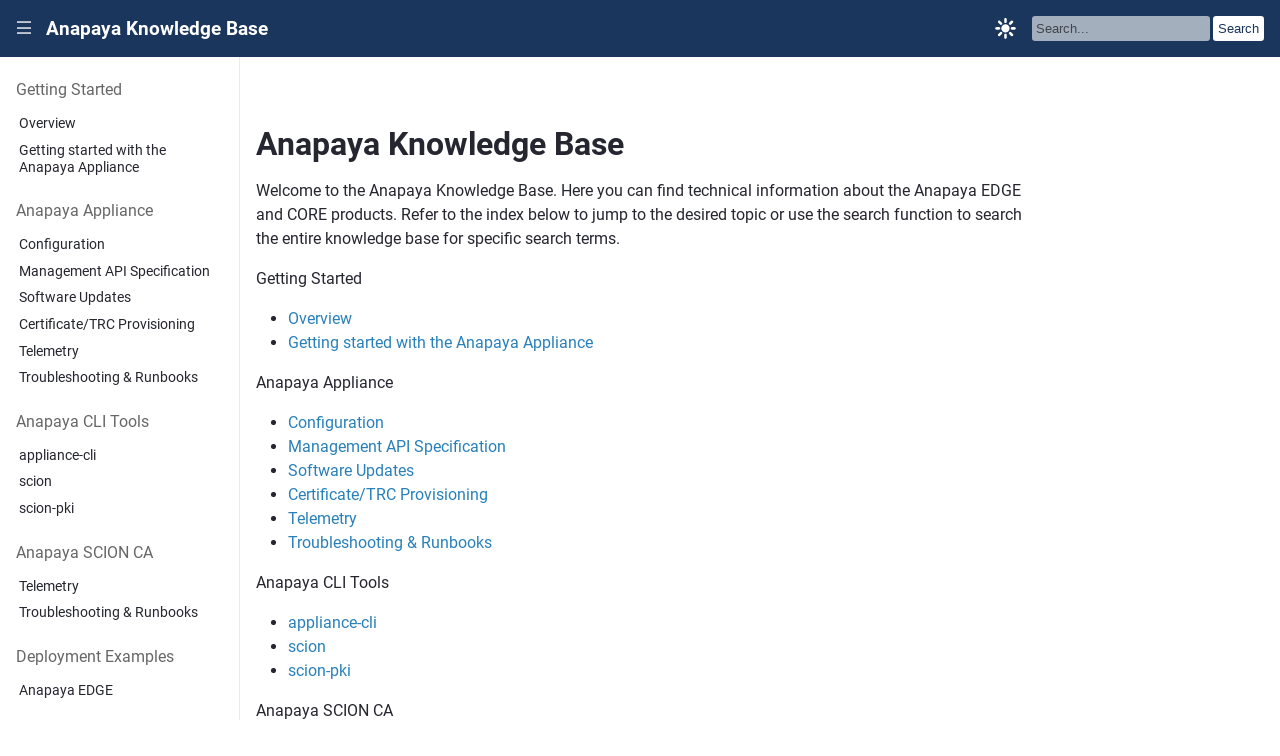

--- FILE ---
content_type: text/html; charset=utf-8
request_url: https://docs.anapaya.net/en/release-v0.35/
body_size: 4811
content:
<!DOCTYPE html>

<html lang="en" data-content_root="./">
  <head>
    <meta charset="utf-8" />
    <meta name="viewport" content="width=device-width, initial-scale=1.0" /><meta name="viewport" content="width=device-width, initial-scale=1" />

    <title>Anapaya Knowledge Base &#8212; Anapaya Knowledge Base  documentation</title>
    <link rel="stylesheet" type="text/css" href="_static/pygments.css?v=80d5e7a1" />
    <link rel="stylesheet" type="text/css" href="_static/basic_mod.css?v=94a554c0" />
    <link rel="stylesheet" type="text/css" href="_static/copybutton.css?v=76b2166b" />
    <link rel="stylesheet" type="text/css" href="_static/togglebutton.css?v=13237357" />
    <link rel="stylesheet" type="text/css" href="_static/design-style.1e8bd061cd6da7fc9cf755528e8ffc24.min.css?v=0a3b3ea7" />
    
    <link rel="stylesheet" type="text/css" href="_static/custom.css?v=a92f7eec" />
    <script src="_static/documentation_options.js?v=187304be"></script>
    <script src="_static/doctools.js?v=888ff710"></script>
    <script src="_static/sphinx_highlight.js?v=dc90522c"></script>
    <script src="_static/clipboard.min.js?v=a7894cd8"></script>
    <script src="_static/copybutton.js?v=610ad3db"></script>
    <script>let toggleHintShow = 'Click to show';</script>
    <script>let toggleHintHide = 'Click to hide';</script>
    <script>let toggleOpenOnPrint = 'true';</script>
    <script src="_static/togglebutton.js?v=4a39c7ea"></script>
    <script>var togglebuttonSelector = '.toggle, .admonition.dropdown';</script>
    <script src="_static/design-tabs.js?v=36754332"></script>
    <script>var togglebuttonSelector = '.toggle, .admonition.dropdown';</script>
    
    <script src="_static/js/theme.js"></script>
    <script src="_static/js/petite-vue.js"></script>
    <link rel="icon" href="_static/favicon.ico"/>
    <link rel="index" title="Index" href="genindex/" />
    <link rel="search" title="Search" href="search/" />
    <link rel="next" title="Overview" href="getting-started/overview/" /> 
  
<!-- RTD Extra Head -->



<script type="application/json" id="READTHEDOCS_DATA">{"ad_free": false, "api_host": "https://readthedocs.com", "builder": "sphinx", "canonical_url": null, "docroot": "/anapaya/doc/docs/", "features": {"docsearch_disabled": false}, "global_analytics_code": "UA-17997319-2", "language": "en", "page": "index", "programming_language": "words", "project": "anapaya-docs", "proxied_api_host": "/_", "source_suffix": ".rst", "subprojects": {}, "theme": "piccolo_theme", "user_analytics_code": "G-85W1ZBKSX1", "version": "release-v0.35"}</script>

<!--
Using this variable directly instead of using `JSON.parse` is deprecated.
The READTHEDOCS_DATA global variable will be removed in the future.
-->
<script type="text/javascript">
READTHEDOCS_DATA = JSON.parse(document.getElementById('READTHEDOCS_DATA').innerHTML);
</script>



<!-- end RTD <extrahead> -->
<script async type="text/javascript" src="/_/static/javascript/readthedocs-addons.js"></script><meta name="readthedocs-project-slug" content="anapaya-docs" /><meta name="readthedocs-version-slug" content="release-v0.35" /><meta name="readthedocs-resolver-filename" content="/" /><meta name="readthedocs-http-status" content="200" /></head><body data-dark_mode_code_blocks="true">

<div id="top_nav">
    

    <nav>
        
            
        

        <p id="toggle_sidebar">
            <a href="#" title="Toggle sidebar">|||</a>
        </p>
        <h1><a href="#" title="Go to homepage">Anapaya Knowledge Base</a></h1>

        <a id="mode_toggle" href="#" @click.prevent="handleClick" :title="mode">
    <template v-if="mode == 'light'">
        <svg width="100%" height="100%" viewBox="0 0 79 80" version="1.1" xmlns="http://www.w3.org/2000/svg" xmlns:xlink="http://www.w3.org/1999/xlink" xml:space="preserve" style="fill-rule:evenodd;clip-rule:evenodd;stroke-linejoin:round;stroke-miterlimit:2;"><g id="mode_light"><rect id="Bounds" x="0" y="-0" width="78.623" height="79.049" style="fill:none;"/><circle cx="39.311" cy="39.524" r="15.734" style="fill:#fff;"/><g id="beams"><g id="beam"><path id="beam1" serif:id="beam" d="M44.212,4.901c0,-2.705 -2.196,-4.901 -4.901,-4.901c-2.704,-0 -4.9,2.196 -4.9,4.901l-0,9.614c-0,2.705 2.196,4.901 4.9,4.901c2.705,0 4.901,-2.196 4.901,-4.901l0,-9.614Z" style="fill:#fff;"/></g><g id="beam2" serif:id="beam"><path id="beam3" serif:id="beam" d="M67.48,18.073c1.913,-1.912 1.913,-5.018 0,-6.931c-1.912,-1.912 -5.018,-1.912 -6.931,0l-6.798,6.799c-1.912,1.912 -1.912,5.018 0,6.931c1.913,1.912 5.018,1.912 6.931,-0l6.798,-6.799Z" style="fill:#fff;"/></g><g id="beam4" serif:id="beam"><path id="beam5" serif:id="beam" d="M25.728,61.108c1.912,-1.913 1.912,-5.018 -0,-6.931c-1.913,-1.913 -5.019,-1.913 -6.931,-0l-6.799,6.798c-1.912,1.913 -1.912,5.019 0,6.931c1.913,1.913 5.019,1.913 6.931,0l6.799,-6.798Z" style="fill:#fff;"/></g><g id="beam6" serif:id="beam"><path id="beam7" serif:id="beam" d="M60.682,54.177c-1.913,-1.913 -5.018,-1.913 -6.931,-0c-1.912,1.913 -1.912,5.018 0,6.931l6.798,6.798c1.913,1.913 5.019,1.913 6.931,0c1.913,-1.912 1.913,-5.018 0,-6.931l-6.798,-6.798Z" style="fill:#fff;"/></g><g id="beam8" serif:id="beam"><path id="beam9" serif:id="beam" d="M4.901,34.623c-2.705,0 -4.901,2.196 -4.901,4.901c0,2.705 2.196,4.901 4.901,4.901l9.614,0c2.705,0 4.901,-2.196 4.901,-4.901c0,-2.705 -2.196,-4.901 -4.901,-4.901l-9.614,0Z" style="fill:#fff;"/></g><g id="beam10" serif:id="beam"><path id="beam11" serif:id="beam" d="M44.212,64.534c0,-2.705 -2.196,-4.901 -4.901,-4.901c-2.704,-0 -4.9,2.196 -4.9,4.901l-0,9.614c-0,2.705 2.196,4.901 4.9,4.901c2.705,-0 4.901,-2.196 4.901,-4.901l0,-9.614Z" style="fill:#fff;"/></g><g id="beam12" serif:id="beam"><path id="beam13" serif:id="beam" d="M18.929,11.142c-1.912,-1.912 -5.018,-1.912 -6.931,0c-1.912,1.913 -1.912,5.019 0,6.931l6.799,6.799c1.912,1.912 5.018,1.912 6.931,-0c1.912,-1.913 1.912,-5.019 -0,-6.931l-6.799,-6.799Z" style="fill:#fff;"/></g><g id="beam14" serif:id="beam"><path id="beam15" serif:id="beam" d="M64.108,34.623c-2.705,0 -4.901,2.196 -4.901,4.901c-0,2.705 2.196,4.901 4.901,4.901l9.614,0c2.705,0 4.901,-2.196 4.901,-4.901c-0,-2.705 -2.196,-4.901 -4.901,-4.901l-9.614,0Z" style="fill:#fff;"/></g></g></g></svg>
    </template>

    <template v-if="mode == 'dark'">
        <svg width="100%" height="100%" viewBox="0 0 79 80" version="1.1" xmlns="http://www.w3.org/2000/svg" xmlns:xlink="http://www.w3.org/1999/xlink" xml:space="preserve" style="fill-rule:evenodd;clip-rule:evenodd;stroke-linejoin:round;stroke-miterlimit:2;"><g id="mode_dark"><rect id="Bounds" x="0" y="-0" width="78.623" height="79.049" style="fill:none;"/><circle cx="39.311" cy="39.524" r="15.734" style="fill:#fff;"/><g id="beams"><g id="beam"><path id="beam1" serif:id="beam" d="M44.212,14.515c0,-2.705 -2.196,-4.901 -4.901,-4.901c-2.704,0 -4.901,2.196 -4.901,4.901c0,2.705 2.197,4.901 4.901,4.901c2.705,0 4.901,-2.196 4.901,-4.901Z" style="fill:#fff;"/></g><g id="beam2" serif:id="beam"><path id="beam3" serif:id="beam" d="M60.662,24.892c1.902,-1.902 1.902,-4.99 0,-6.892l-0.04,-0.039c-1.901,-1.902 -4.989,-1.902 -6.891,-0c-1.901,1.901 -1.901,4.989 0,6.891l0.04,0.04c1.902,1.901 4.989,1.901 6.891,-0Z" style="fill:#fff;"/></g><g id="beam4" serif:id="beam"><path id="beam5" serif:id="beam" d="M25.732,61.103c1.91,-1.91 1.91,-5.011 0,-6.921l-0.009,-0.01c-1.91,-1.91 -5.012,-1.91 -6.921,-0c-1.91,1.91 -1.91,5.011 -0,6.921l0.01,0.01c1.909,1.91 5.011,1.91 6.92,-0Z" style="fill:#fff;"/></g><g id="beam6" serif:id="beam"><path id="beam7" serif:id="beam" d="M60.672,54.167c-1.907,-1.907 -5.004,-1.907 -6.911,0l-0.02,0.02c-1.907,1.907 -1.907,5.004 0,6.911c1.907,1.907 5.004,1.907 6.911,-0l0.02,-0.02c1.907,-1.907 1.907,-5.004 0,-6.911Z" style="fill:#fff;"/></g><g id="beam8" serif:id="beam"><path id="beam9" serif:id="beam" d="M14.52,34.623c-2.702,0 -4.896,2.194 -4.896,4.896l0,0.01c0,2.702 2.194,4.896 4.896,4.896c2.702,0 4.896,-2.194 4.896,-4.896l-0,-0.01c-0,-2.702 -2.194,-4.896 -4.896,-4.896Z" style="fill:#fff;"/></g><g id="beam10" serif:id="beam"><path id="beam11" serif:id="beam" d="M44.212,64.534c0,-2.705 -2.196,-4.901 -4.901,-4.901c-2.704,-0 -4.901,2.196 -4.901,4.901c0,2.704 2.197,4.9 4.901,4.9c2.705,0 4.901,-2.196 4.901,-4.9Z" style="fill:#fff;"/></g><g id="beam12" serif:id="beam"><path id="beam13" serif:id="beam" d="M25.73,17.943c-1.911,-1.911 -5.015,-1.911 -6.926,0l-0.005,0.005c-1.911,1.911 -1.911,5.015 0,6.926c1.911,1.911 5.015,1.911 6.926,0l0.005,-0.005c1.911,-1.911 1.911,-5.014 -0,-6.926Z" style="fill:#fff;"/></g><g id="beam14" serif:id="beam"><path id="beam15" serif:id="beam" d="M64.098,34.623c-2.699,0 -4.891,2.192 -4.891,4.892l-0,0.019c-0,2.699 2.192,4.891 4.891,4.891c2.7,0 4.892,-2.192 4.892,-4.891l0,-0.019c0,-2.7 -2.192,-4.892 -4.892,-4.892Z" style="fill:#fff;"/></g></g></g></svg>
    </template>

    <template v-if="mode == 'darkest'">
        <svg width="100%" height="100%" viewBox="0 0 79 80" version="1.1" xmlns="http://www.w3.org/2000/svg" xmlns:xlink="http://www.w3.org/1999/xlink" xml:space="preserve" style="fill-rule:evenodd;clip-rule:evenodd;stroke-linejoin:round;stroke-miterlimit:2;"><g id="mode_darkest"><rect id="Bounds" x="0" y="-0" width="78.623" height="79.049" style="fill:none;"/><path d="M39.315,23.791c8.684,-0 15.734,7.05 15.734,15.733c0,8.684 -7.05,15.734 -15.734,15.734c-8.683,0 -15.733,-7.05 -15.733,-15.734c-0,-8.683 7.05,-15.733 15.733,-15.733Zm0,4.737c6.069,0 10.997,4.927 10.997,10.996c-0,6.069 -4.928,10.996 -10.997,10.996c-6.068,0 -10.996,-4.927 -10.996,-10.996c0,-6.069 4.928,-10.996 10.996,-10.996Z" style="fill:#fff;"/><g id="beams"><g id="beam"><path id="beam1" serif:id="beam" d="M44.216,14.515c0,-2.705 -2.196,-4.901 -4.901,-4.901c-2.704,0 -4.9,2.196 -4.9,4.901c-0,2.705 2.196,4.901 4.9,4.901c2.705,0 4.901,-2.196 4.901,-4.901Z" style="fill:#fff;"/></g><g id="beam2" serif:id="beam"><path id="beam3" serif:id="beam" d="M60.666,24.892c1.902,-1.902 1.902,-4.99 0,-6.892l-0.04,-0.039c-1.901,-1.902 -4.989,-1.902 -6.891,-0c-1.901,1.901 -1.901,4.989 0,6.891l0.04,0.04c1.902,1.901 4.99,1.901 6.891,-0Z" style="fill:#fff;"/></g><g id="beam4" serif:id="beam"><path id="beam5" serif:id="beam" d="M25.737,61.103c1.909,-1.91 1.909,-5.011 -0,-6.921l-0.01,-0.01c-1.91,-1.91 -5.011,-1.91 -6.921,-0c-1.91,1.91 -1.91,5.011 -0,6.921l0.01,0.01c1.91,1.91 5.011,1.91 6.921,-0Z" style="fill:#fff;"/></g><g id="beam6" serif:id="beam"><path id="beam7" serif:id="beam" d="M60.676,54.167c-1.907,-1.907 -5.004,-1.907 -6.911,0l-0.02,0.02c-1.907,1.907 -1.907,5.004 0,6.911c1.907,1.907 5.004,1.907 6.911,-0l0.02,-0.02c1.907,-1.907 1.907,-5.004 0,-6.911Z" style="fill:#fff;"/></g><g id="beam8" serif:id="beam"><path id="beam9" serif:id="beam" d="M14.524,34.623c-2.702,0 -4.896,2.194 -4.896,4.896l0,0.01c0,2.702 2.194,4.896 4.896,4.896c2.702,0 4.896,-2.194 4.896,-4.896l0,-0.01c0,-2.702 -2.194,-4.896 -4.896,-4.896Z" style="fill:#fff;"/></g><g id="beam10" serif:id="beam"><path id="beam11" serif:id="beam" d="M44.216,64.534c0,-2.705 -2.196,-4.901 -4.901,-4.901c-2.704,-0 -4.9,2.196 -4.9,4.901c-0,2.704 2.196,4.9 4.9,4.9c2.705,0 4.901,-2.196 4.901,-4.9Z" style="fill:#fff;"/></g><g id="beam12" serif:id="beam"><path id="beam13" serif:id="beam" d="M25.734,17.943c-1.911,-1.911 -5.015,-1.911 -6.926,0l-0.005,0.005c-1.911,1.911 -1.911,5.015 0,6.926c1.911,1.911 5.015,1.911 6.926,0l0.005,-0.005c1.911,-1.911 1.911,-5.014 0,-6.926Z" style="fill:#fff;"/></g><g id="beam14" serif:id="beam"><path id="beam15" serif:id="beam" d="M64.103,34.623c-2.7,0 -4.892,2.192 -4.892,4.892l-0,0.019c-0,2.699 2.192,4.891 4.892,4.891c2.699,0 4.891,-2.192 4.891,-4.891l0,-0.019c0,-2.7 -2.192,-4.892 -4.891,-4.892Z" style="fill:#fff;"/></g></g></g></svg>
    </template>
</a>

<script>
(function() {
    const LOCAL_STORAGE_KEY = 'piccoloThemeMode'

    var initialMode = localStorage.getItem(LOCAL_STORAGE_KEY)

    if (initialMode) {
        // Make sure the value in local storage is valid
        if (['light', 'dark', 'darkest'].indexOf(initialMode) == -1) {
            initialMode = 'light'
            localStorage.setItem(LOCAL_STORAGE_KEY, initialMode)
        }
    } else {
        // Check if the client prefers dark mode
        if (window.matchMedia && window.matchMedia('(prefers-color-scheme: dark)').matches) {
            initialMode = 'dark'
        } else {
            initialMode = 'light'
        }
        localStorage.setItem(LOCAL_STORAGE_KEY, initialMode)
    }

    document.documentElement.dataset.mode = initialMode

    PetiteVue.createApp({
        'mode': initialMode,
        handleClick() {
            let currentMode = this.mode

            if (currentMode == 'light') {
                this.mode = 'dark'
            } else if (currentMode == 'dark') {
                this.mode = 'darkest'
            } else if (currentMode == 'darkest') {
                this.mode = 'light'
            }

            document.documentElement.dataset.mode = this.mode
            localStorage.setItem(LOCAL_STORAGE_KEY, this.mode)

            console.log(this.mode)
        }
    }).mount('#mode_toggle')
})()
</script>
            <p class="mobile_search_link">
                <a href="search/" title="Search">
                    <svg xmlns="http://www.w3.org/2000/svg" viewBox="0 0 65 64" fill-rule="evenodd" stroke-linejoin="round" stroke-miterlimit="2">
                        <path d="M14.873 40.009c-2.315-3.943-3.642-8.532-3.642-13.429C11.231 11.91 23.141 0 37.811 0s26.58 11.91 26.58 26.58-11.91 26.58-26.58 26.58a26.44 26.44 0 0 1-14.277-4.161L9.739 62.794a3.12 3.12 0 0 1-4.413 0L.913 58.382c-1.217-1.218-1.217-3.196 0-4.413l13.96-13.96zM37.811 8.054c10.225 0 18.526 8.301 18.526 18.526s-8.301 18.526-18.526 18.526-18.526-8.301-18.526-18.526S27.586 8.054 37.811 8.054z" fill="#fff" />
                    </svg>
                </a>
            </p>
        

        <div class="searchbox_wrapper">
            
<div id="searchbox" style="display: none" role="search">
  <h3 id="searchlabel">Quick search</h3>
    <div class="searchformwrapper">
    <form class="search" action="search/" method="get">
      <input type="text" name="q" aria-labelledby="searchlabel" autocomplete="off" autocorrect="off" autocapitalize="off" spellcheck="false"/>
      <input type="submit" value="Go" />
    </form>
    </div>
</div>
<script>document.getElementById('searchbox').style.display = "block"</script>
        </div>
    </nav>
</div>

    
      <div class="sphinxsidebar" role="navigation" aria-label="main navigation">
        <div class="sphinxsidebarwrapper"><p class="caption" role="heading"><span class="caption-text">Getting Started</span></p>
<ul>
<li class="toctree-l1"><a class="reference internal" href="getting-started/overview/">Overview</a></li>
<li class="toctree-l1"><a class="reference internal" href="getting-started/guide/">Getting started with the Anapaya Appliance</a></li>
</ul>
<p class="caption" role="heading"><span class="caption-text">Anapaya Appliance</span></p>
<ul>
<li class="toctree-l1"><a class="reference internal" href="configuration/overview/">Configuration</a></li>
<li class="toctree-l1"><a class="reference internal" href="configuration/api/">Management API Specification</a></li>
<li class="toctree-l1"><a class="reference internal" href="management/software-updates/">Software Updates</a></li>
<li class="toctree-l1"><a class="reference internal" href="management/crypto-provisioning/">Certificate/TRC Provisioning</a></li>
<li class="toctree-l1"><a class="reference internal" href="management/telemetry/">Telemetry</a></li>
<li class="toctree-l1"><a class="reference internal" href="management/runbooks/">Troubleshooting &amp; Runbooks</a></li>
</ul>
<p class="caption" role="heading"><span class="caption-text">Anapaya CLI Tools</span></p>
<ul>
<li class="toctree-l1"><a class="reference internal" href="appliance-cli/appliance-cli/">appliance-cli</a></li>
<li class="toctree-l1"><a class="reference internal" href="scion/scion/">scion</a></li>
<li class="toctree-l1"><a class="reference internal" href="scion-pki/scion-pki/">scion-pki</a></li>
</ul>
<p class="caption" role="heading"><span class="caption-text">Anapaya SCION CA</span></p>
<ul>
<li class="toctree-l1"><a class="reference internal" href="management/vault-metrics/">Telemetry</a></li>
<li class="toctree-l1"><a class="reference internal" href="management/ca-runbooks/">Troubleshooting &amp; Runbooks</a></li>
</ul>
<p class="caption" role="heading"><span class="caption-text">Deployment Examples</span></p>
<ul>
<li class="toctree-l1"><a class="reference internal" href="deployment-examples/edge/">Anapaya EDGE</a></li>
<li class="toctree-l1"><a class="reference internal" href="deployment-examples/core/">Anapaya CORE</a></li>
<li class="toctree-l1"><a class="reference internal" href="deployment-examples/gate/">Anapaya GATE</a></li>
</ul>
<p class="caption" role="heading"><span class="caption-text">User Guides</span></p>
<ul>
<li class="toctree-l1"><a class="reference internal" href="user-guide/quick-start-guides/quick-start-guides/">Appliance Hardware Quick Start Guides</a></li>
<li class="toctree-l1"><a class="reference internal" href="user-guide/base-image-installation/">Installing the Appliance Base Image</a></li>
<li class="toctree-l1"><a class="reference internal" href="user-guide/appliance-update/">Updating an Appliance</a></li>
<li class="toctree-l1"><a class="reference internal" href="user-guide/configure-scion-link/configure-scion-link/">Configuring a SCION Link</a></li>
<li class="toctree-l1"><a class="reference internal" href="user-guide/configure-gate/gate/">Configuring a GATE Customer</a></li>
<li class="toctree-l1"><a class="reference internal" href="user-guide/oauth/">Configuring OAuth2 for the Appliance API</a></li>
<li class="toctree-l1"><a class="reference internal" href="user-guide/troubleshooting/">Basic Troubleshooting Guide</a></li>
<li class="toctree-l1"><a class="reference internal" href="user-guide/monitoring-setup/">Setting Up a Monitoring Host</a></li>
<li class="toctree-l1"><a class="reference internal" href="user-guide/explore-network/">Exploring the SCION Network</a></li>
<li class="toctree-l1"><a class="reference internal" href="user-guide/ca-service/">SCION CPPKI Certificate Authority Service</a></li>
<li class="toctree-l1"><a class="reference internal" href="user-guide/certificates/">AS Numbers and Certificates</a></li>
<li class="toctree-l1"><a class="reference internal" href="user-guide/edge-initial-deployment/">Initially Provisioning an Anapaya Appliance</a></li>
<li class="toctree-l1"><a class="reference internal" href="user-guide/performance/">Performance Optimizations</a></li>
</ul>
<p class="caption" role="heading"><span class="caption-text">Resources</span></p>
<ul>
<li class="toctree-l1"><a class="reference internal" href="resources/release-notes/">Release Notes</a></li>
<li class="toctree-l1"><a class="reference internal" href="resources/isd-as-assignments/">ISD and AS Assignments</a></li>
<li class="toctree-l1"><a class="reference internal" href="resources/ports/">Default Port Allocations</a></li>
<li class="toctree-l1"><a class="reference internal" href="resources/impact-analysis/">Impact Analysis</a></li>
<li class="toctree-l1"><a class="reference internal" href="resources/faq/">Frequently Asked Questions</a></li>
<li class="toctree-l1"><a class="reference internal" href="resources/glossary/">Glossary</a></li>
</ul>

        </div>
      </div>


    <div class="document">
      <div class="documentwrapper">
        <div class="bodywrapper">
          <div class="body" role="main">
            
  <section id="anapaya-knowledge-base">
<h1>Anapaya Knowledge Base<a class="headerlink" href="#anapaya-knowledge-base" title="Link to this heading">¶</a></h1>
<p>Welcome to the Anapaya Knowledge Base. Here you can find technical information
about the Anapaya EDGE and CORE products. Refer to the index below to jump to
the desired topic or use the search function to search the entire knowledge base
for specific search terms.</p>
<div class="toctree-wrapper compound">
<p class="caption" role="heading"><span class="caption-text">Getting Started</span></p>
<ul>
<li class="toctree-l1"><a class="reference internal" href="getting-started/overview/">Overview</a></li>
<li class="toctree-l1"><a class="reference internal" href="getting-started/guide/">Getting started with the Anapaya Appliance</a></li>
</ul>
</div>
<div class="toctree-wrapper compound">
<p class="caption" role="heading"><span class="caption-text">Anapaya Appliance</span></p>
<ul>
<li class="toctree-l1"><a class="reference internal" href="configuration/overview/">Configuration</a></li>
<li class="toctree-l1"><a class="reference internal" href="configuration/api/">Management API Specification</a></li>
<li class="toctree-l1"><a class="reference internal" href="management/software-updates/">Software Updates</a></li>
<li class="toctree-l1"><a class="reference internal" href="management/crypto-provisioning/">Certificate/TRC Provisioning</a></li>
<li class="toctree-l1"><a class="reference internal" href="management/telemetry/">Telemetry</a></li>
<li class="toctree-l1"><a class="reference internal" href="management/runbooks/">Troubleshooting &amp; Runbooks</a></li>
</ul>
</div>
<div class="toctree-wrapper compound">
<p class="caption" role="heading"><span class="caption-text">Anapaya CLI Tools</span></p>
<ul>
<li class="toctree-l1"><a class="reference internal" href="appliance-cli/appliance-cli/">appliance-cli</a></li>
<li class="toctree-l1"><a class="reference internal" href="scion/scion/">scion</a></li>
<li class="toctree-l1"><a class="reference internal" href="scion-pki/scion-pki/">scion-pki</a></li>
</ul>
</div>
<div class="toctree-wrapper compound">
<p class="caption" role="heading"><span class="caption-text">Anapaya SCION CA</span></p>
<ul>
<li class="toctree-l1"><a class="reference internal" href="management/vault-metrics/">Telemetry</a></li>
<li class="toctree-l1"><a class="reference internal" href="management/ca-runbooks/">Troubleshooting &amp; Runbooks</a></li>
</ul>
</div>
<div class="toctree-wrapper compound">
<p class="caption" role="heading"><span class="caption-text">Deployment Examples</span></p>
<ul>
<li class="toctree-l1"><a class="reference internal" href="deployment-examples/edge/">Anapaya EDGE</a></li>
<li class="toctree-l1"><a class="reference internal" href="deployment-examples/core/">Anapaya CORE</a></li>
<li class="toctree-l1"><a class="reference internal" href="deployment-examples/gate/">Anapaya GATE</a></li>
</ul>
</div>
<div class="toctree-wrapper compound">
<p class="caption" role="heading"><span class="caption-text">User Guides</span></p>
<ul>
<li class="toctree-l1"><a class="reference internal" href="user-guide/quick-start-guides/quick-start-guides/">Appliance Hardware Quick Start Guides</a></li>
<li class="toctree-l1"><a class="reference internal" href="user-guide/base-image-installation/">Installing the Appliance Base Image</a></li>
<li class="toctree-l1"><a class="reference internal" href="user-guide/appliance-update/">Updating an Appliance</a></li>
<li class="toctree-l1"><a class="reference internal" href="user-guide/configure-scion-link/configure-scion-link/">Configuring a SCION Link</a></li>
<li class="toctree-l1"><a class="reference internal" href="user-guide/configure-gate/gate/">Configuring a GATE Customer</a></li>
<li class="toctree-l1"><a class="reference internal" href="user-guide/oauth/">Configuring OAuth2 for the Appliance API</a></li>
<li class="toctree-l1"><a class="reference internal" href="user-guide/troubleshooting/">Basic Troubleshooting Guide</a></li>
<li class="toctree-l1"><a class="reference internal" href="user-guide/monitoring-setup/">Setting Up a Monitoring Host</a></li>
<li class="toctree-l1"><a class="reference internal" href="user-guide/explore-network/">Exploring the SCION Network</a></li>
<li class="toctree-l1"><a class="reference internal" href="user-guide/ca-service/">SCION CPPKI Certificate Authority Service</a></li>
<li class="toctree-l1"><a class="reference internal" href="user-guide/certificates/">AS Numbers and Certificates</a></li>
<li class="toctree-l1"><a class="reference internal" href="user-guide/edge-initial-deployment/">Initially Provisioning an Anapaya Appliance</a></li>
<li class="toctree-l1"><a class="reference internal" href="user-guide/performance/">Performance Optimizations</a></li>
</ul>
</div>
<div class="toctree-wrapper compound">
<p class="caption" role="heading"><span class="caption-text">Resources</span></p>
<ul>
<li class="toctree-l1"><a class="reference internal" href="resources/release-notes/">Release Notes</a></li>
<li class="toctree-l1"><a class="reference internal" href="resources/isd-as-assignments/">ISD and AS Assignments</a></li>
<li class="toctree-l1"><a class="reference internal" href="resources/ports/">Default Port Allocations</a></li>
<li class="toctree-l1"><a class="reference internal" href="resources/impact-analysis/">Impact Analysis</a></li>
<li class="toctree-l1"><a class="reference internal" href="resources/faq/">Frequently Asked Questions</a></li>
<li class="toctree-l1"><a class="reference internal" href="resources/glossary/">Glossary</a></li>
</ul>
</div>
</section>


            <div class="clearer"></div>
          </div>
        </div>
      </div>
    

      <div class="clearer"></div>
    </div>
    <div class="button_nav_wrapper">
        <div class="button_nav">
            <div class="left">
                
            </div>

            <div class="right">
                
                    <a href="getting-started/overview/"><span>Overview</span><span class="icon">&gt;</span></a>
                
            </div>
        </div>
    </div>


    <div class="footer" role="contentinfo">
    &#169; Copyright 2017-2023, Anapaya Systems.
      Created using <a href="https://www.sphinx-doc.org/">Sphinx</a> 7.2.6.
    </div>

<p id="theme_credit">Styled using the <a href="https://github.com/piccolo-orm/piccolo_theme">Piccolo Theme</a></p>
  </body>
</html>

--- FILE ---
content_type: text/css; charset=utf-8
request_url: https://docs.anapaya.net/en/release-v0.35/_static/basic_mod.css?v=94a554c0
body_size: 3968
content:
@font-face {
  font-family: Roboto;
  font-style: normal;
  font-weight: 400;
  src: local("Roboto"), local("Roboto-Regular"), url(fonts/roboto/roboto.woff2) format("woff2");
}
@font-face {
  font-family: Roboto;
  font-style: italic;
  font-weight: 400;
  src: local("Roboto Italic"), local("Roboto-Italic"), url(fonts/roboto/roboto-italic.woff2) format("woff2");
}
@font-face {
  font-family: Roboto;
  font-style: normal;
  font-weight: 700;
  src: local("Roboto Bold"), local("Roboto-Bold"), url(fonts/roboto/roboto-bold.woff2) format("woff2");
}
@font-face {
  font-family: Roboto Mono;
  font-style: normal;
  font-weight: 400;
  src: local("Roboto Mono Regular"), local("RobotoMono-Regular"), url(fonts/roboto-mono/roboto-mono.woff2) format("woff2");
}
@font-face {
  font-family: Roboto Mono;
  font-style: italic;
  font-weight: 400;
  src: local("Roboto Mono Italic"), local("RobotoMono-Italic"), url(fonts/roboto-mono/roboto-mono-italic.woff2) format("woff2");
}
@font-face {
  font-family: Roboto Mono;
  font-style: normal;
  font-weight: 700;
  src: local("Roboto Mono Bold"), local("RobotoMono-Bold"), url(fonts/roboto-mono/roboto-mono-bold.woff2) format("woff2");
}
@font-face {
  font-family: Roboto Mono;
  font-style: italic;
  font-weight: 700;
  src: local("Roboto Mono Bold Italic"), local("RobotoMono-BoldItalic"), url(fonts/roboto-mono/roboto-mono-bold-italic.woff2) format("woff2");
}
/*****************************************************************************/
/* Typography */
:root {
  --codeBackgroundColor: #f8f8f8;
  --inlineCodeBackgroundColor: #f8f8f8;
  --codeBlue: #0000ff;
  --codeGreen: #008000;
  --dividerColor: rgba(0, 0, 0, 0.08);
  --faintFontColor: rgba(0, 0, 0, 0.6);
  --fontColor: #252630;
  --linkColor: #2980b9;
  --mainBackgroundColor: white;
  --mainNavColor: #3889ce;
  --notificationBannerColor: #176bb0;
  --searchHighlightColor: #fff150;
  --sidebarColor: white;
  --navbarHeight: 4rem;
}
:root[data-mode=darkest] {
  --mainBackgroundColor: black;
  --sidebarColor: black;
  --codeBackgroundColor: rgba(255, 255, 255, 0.1);
  --inlineCodeBackgroundColor: rgba(255, 255, 255, 0.1);
}
:root[data-mode=dark] {
  --mainBackgroundColor: #242429;
  --sidebarColor: #242429;
  --codeBackgroundColor: rgba(0, 0, 0, 0.1);
  --inlineCodeBackgroundColor: rgba(255, 255, 255, 0.06);
}
:root[data-mode=dark], :root[data-mode=darkest] {
  --codeBlue: #77baff;
  --codeGreen: #38c038;
  --dividerColor: rgba(255, 255, 255, 0.1);
  --faintFontColor: rgba(255, 255, 255, 0.6);
  --fontColor: white;
  --linkColor: #319be0;
  --searchHighlightColor: #fe8e04;
}

body {
  font-family: Roboto, "OpenSans", sans-serif;
  background-color: var(--mainBackgroundColor);
  color: var(--fontColor);
}

h1 {
  font-size: 2rem;
}

h2 {
  font-size: 1.5rem;
}

h3 {
  font-size: 1.17rem;
}

a {
  color: var(--linkColor);
  text-decoration: none;
}

/*****************************************************************************/
html {
  height: 100%;
  scroll-padding-top: var(--navbarHeight);
}

html,
body {
  padding: 0;
  margin: 0;
  min-height: 100%;
}

body {
  display: flex;
  flex-direction: column;
}

/*****************************************************************************/
/* Top nav */
div#searchbox h3#searchlabel {
  display: none;
}
div#searchbox form.search {
  display: flex;
  flex-direction: row;
}
div#searchbox form.search input {
  display: block;
  box-sizing: border-box;
  padding: 0.3rem;
  color: rgba(0, 0, 0, 0.7);
  border-radius: 0.2rem;
}
div#searchbox form.search input[type=text] {
  border: none;
  background-color: rgba(255, 255, 255, 0.6);
  flex-grow: 1;
  margin-right: 0.2rem;
}
div#searchbox form.search input[type=text]::placeholder {
  color: rgba(0, 0, 0, 0.6);
}
div#searchbox form.search input[type=submit] {
  cursor: pointer;
  color: var(--mainNavColor);
  flex-grow: 0;
  border: none;
  background-color: white;
}

div#top_nav {
  position: fixed;
  top: 0;
  left: 0;
  right: 0;
  color: white;
  z-index: 100;
}
div#top_nav div#notification_banner {
  background-color: var(--notificationBannerColor);
  box-sizing: border-box;
  padding: 0.1rem 1rem;
  display: flex;
  flex-direction: row;
  align-items: center;
  justify-content: right;
}
div#top_nav div#notification_banner a.close {
  flex-grow: 0;
  flex-shrink: 0;
  color: rgba(255, 255, 255, 0.85);
  text-align: right;
  font-size: 0.6rem;
  text-transform: uppercase;
  display: block;
  text-decoration: none;
  margin-left: 0.5rem;
}
div#top_nav div#notification_banner a.close:hover {
  color: white;
}
div#top_nav div#notification_banner p {
  flex-grow: 1;
  margin: 0;
  text-align: center;
  font-size: 0.9rem;
  line-height: 1.2;
  padding: 0.4rem 0;
}
div#top_nav div#notification_banner p a {
  color: white;
  text-decoration: underline;
}
div#top_nav nav {
  background-color: var(--mainNavColor);
  box-sizing: border-box;
  padding: 1rem;
  display: flex;
  flex-direction: row;
  align-items: center;
}
div#top_nav nav h1 {
  flex-grow: 1;
  font-size: 1.2rem;
  margin: 0;
  padding: 0 0 0 0.8rem;
  line-height: 1;
}
div#top_nav nav h1 a {
  color: white;
}
div#top_nav nav h1 img {
  height: 1.3rem;
  width: auto;
}
div#top_nav nav p#toggle_sidebar {
  transform: rotate(90deg);
  letter-spacing: 0.1rem;
  flex-grow: 0;
  margin: 0;
  padding: 0;
}
div#top_nav nav p#toggle_sidebar a {
  color: white;
  font-weight: bold;
}
div#top_nav nav a#mode_toggle, div#top_nav nav a#source_link {
  margin-right: 1rem;
  display: block;
  flex-grow: 0;
}
div#top_nav nav a#mode_toggle svg, div#top_nav nav a#source_link svg {
  height: 1.3rem;
  width: 1.3rem;
  vertical-align: middle;
}
div#top_nav nav p.mobile_search_link {
  margin: 0;
}
@media (min-width: 50rem) {
  div#top_nav nav p.mobile_search_link {
    display: none;
  }
}
div#top_nav nav p.mobile_search_link a {
  color: white;
}
div#top_nav nav p.mobile_search_link a svg {
  height: 1rem;
  vertical-align: middle;
}
@media (max-width: 50rem) {
  div#top_nav nav div.searchbox_wrapper {
    display: none;
  }
}
div#top_nav nav div.searchbox_wrapper div#searchbox {
  align-items: center;
  display: flex !important;
  flex-direction: row-reverse;
}
div#top_nav nav div.searchbox_wrapper div#searchbox p.highlight-link {
  margin: 0 0.5rem 0 0;
}
div#top_nav nav div.searchbox_wrapper div#searchbox p.highlight-link a {
  color: rgba(255, 255, 255, 0.8);
  font-size: 0.8em;
  padding-right: 0.5rem;
  text-decoration: underline;
}
div#top_nav nav div.searchbox_wrapper div#searchbox p.highlight-link a:hover {
  color: white;
}

/*****************************************************************************/
/* Main content */
div.document {
  flex-grow: 1;
  margin-top: 2rem;
  margin-bottom: 5rem;
  margin-left: 15rem;
  margin-right: 15rem;
  padding-top: var(--navbarHeight);
  /***************************************************************************/
  /***************************************************************************/
}
@media (max-width: 50rem) {
  div.document {
    margin-left: 0px;
    margin-right: 0px;
  }
}
div.document section,
div.document div.section {
  margin: 4rem 0;
}
div.document section:first-child,
div.document div.section:first-child {
  margin-top: 0;
}
div.document section > section,
div.document div.section > div.section {
  margin: 4rem 0;
}
div.document section > section > section,
div.document div.section > div.section > div.section {
  margin: 2rem 0 0 0;
}
div.document section > section > section > section,
div.document div.section > div.section > div.section > div.section {
  margin: 1.5rem 0 0 0;
}
div.document h1 + section,
div.document h1 + div.section {
  margin-top: 2.5rem !important;
}
div.document h2 + section,
div.document h2 + div.section {
  margin-top: 1.5rem !important;
}
div.document img {
  max-width: 100%;
}
div.document code {
  padding: 2px 4px;
  background-color: var(--inlineCodeBackgroundColor);
  border-radius: 0.2rem;
  font-family: "Roboto Mono", monospace, Monaco, Consolas, Andale Mono;
  font-size: 0.9em;
}
div.document div.documentwrapper {
  max-width: 45rem;
  margin: 0 auto;
  flex-grow: 1;
  box-sizing: border-box;
  padding: 1rem;
}
div.document div.highlight {
  color: #252630;
  box-sizing: border-box;
  padding: 0.2rem 1rem;
  margin: 0.5rem 0;
  border-radius: 0.2rem;
  font-size: 0.9rem;
}
div.document div.highlight pre {
  font-family: "Roboto Mono", monospace, Monaco, Consolas, Andale Mono;
}
div.document div[class*=highlight] {
  overflow-x: auto;
}
div.document a.headerlink {
  font-size: 0.6em;
  display: none;
  padding-left: 0.5rem;
  vertical-align: middle;
}
div.document h1,
div.document h2,
div.document h3,
div.document h4,
div.document h5,
div.document h6,
div.document str,
div.document b {
  font-weight: 700;
}
div.document h1 {
  margin: 0.8rem 0 0.5rem 0;
}
div.document h2 {
  margin: 0.8rem 0 0.5rem 0;
}
div.document h3, div.document h4 {
  margin: 1rem 0 0.5rem 0;
}
div.document h1:hover a.headerlink,
div.document h2:hover a.headerlink,
div.document h3:hover a.headerlink,
div.document h4:hover a.headerlink {
  display: inline-block;
}
div.document p,
div.document li {
  font-size: 1rem;
  line-height: 1.5;
}
div.document li p {
  margin: 0 0 0.5rem 0;
}
div.document ul, div.document ol {
  padding-left: 2rem;
}
div.document dd {
  margin-left: 1.5rem;
}
div.document hr {
  border: none;
  height: 1px;
  background-color: var(--dividerColor);
  margin: 2rem 0;
}
div.document table.docutils {
  border-collapse: collapse;
}
div.document table.docutils th, div.document table.docutils td {
  border: 1px solid var(--dividerColor);
  box-sizing: border-box;
  padding: 0.5rem 1rem;
}
div.document table.docutils th p, div.document table.docutils th ul, div.document table.docutils td p, div.document table.docutils td ul {
  margin: 0.3rem 0;
}
div.document table.docutils th ul, div.document table.docutils td ul {
  padding-left: 1rem;
}
div.document form input {
  padding: 0.5rem;
}
div.document form input[type=submit], div.document form button {
  border: none;
  background-color: var(--mainNavColor);
  color: white;
  padding: 0.5rem 1rem;
  border-radius: 0.2rem;
}
div.document span.highlighted {
  background-color: var(--searchHighlightColor);
  padding: 0 0.1em;
}
div.document div#search-results {
  padding-top: 2rem;
}
div.document div#search-results p.search-summary {
  font-size: 0.8em;
}
div.document div#search-results ul.search {
  list-style: none;
  padding-left: 0;
}
div.document div#search-results ul.search li {
  border-bottom: 1px solid var(--dividerColor);
  margin: 0;
  padding: 2rem 0;
}
div.document div#search-results ul.search li > a:first-child {
  font-size: 1.2rem;
}
div.document dd ul, div.document dd ol {
  padding-left: 1rem;
}
div.document dl.py {
  margin-bottom: 2rem;
}
div.document dl.py dt.sig {
  background-color: var(--codeBackgroundColor);
  color: var(--fontColor);
  box-sizing: border-box;
  font-family: "Roboto Mono", monospace, Monaco, Consolas, Andale Mono;
  font-size: 0.9rem;
  padding: 1rem;
  border-left: 5px solid rgba(0, 0, 0, 0.1);
  border-radius: 0.2rem;
}
div.document dl.py em.property {
  color: var(--sidebarColor);
  font-weight: bold;
}
div.document dl.py span.sig-name {
  color: var(--codeBlue);
  font-weight: bold;
}
div.document dl.py em.property {
  color: var(--codeGreen);
}
div.document dl.py em.sig-param {
  margin-left: 2rem;
}
div.document dl.py em.sig-param span.default_value {
  color: var(--codeGreen);
}
div.document dl.py span.sig-return span.sig-return-typehint {
  color: var(--fontColor);
}
div.document dl.py span.sig-return span.sig-return-typehint pre {
  color: var(--fontColor);
}
div.document dl.py em.sig-param > span:first-child {
  font-weight: bold;
}
div.document dl.cpp, div.document dl.c {
  margin-bottom: 1rem;
}
div.document dl.cpp dt.sig, div.document dl.c dt.sig {
  background-color: var(--codeBackgroundColor);
  color: var(--fontColor);
  box-sizing: border-box;
  font-family: "Roboto Mono", monospace, Monaco, Consolas, Andale Mono;
  font-size: 0.9rem;
  padding: 1rem;
  border-left: 5px solid rgba(0, 0, 0, 0.1);
  border-radius: 0.2rem;
  line-height: 1.4;
}
div.document dl.cpp span.sig-name, div.document dl.c span.sig-name {
  color: var(--codeBlue);
  font-weight: bold;
}
div.document dl.cpp span.sig-indent, div.document dl.c span.sig-indent {
  margin-left: 2rem;
}
div.document dl.cpp span.target + span, div.document dl.c span.target + span {
  color: var(--codeGreen);
}
div.document dl.cpp span.sig-param > span:first-child, div.document dl.c span.sig-param > span:first-child {
  font-weight: bold;
}
div.document div.admonition {
  box-shadow: 0px 0px 0px 1px var(--dividerColor);
  border-radius: 0.2rem;
  margin: 1rem 0;
  overflow: hidden;
}
div.document div.admonition p {
  box-sizing: border-box;
  font-size: 0.9rem;
  padding: 0.5rem;
  margin: 0;
}
div.document div.admonition p:first-child {
  padding-bottom: 0;
  margin-bottom: 0;
}
div.document div.admonition p + p {
  padding-top: 0.2rem;
}
div.document div.admonition p.admonition-title {
  font-weight: bolder;
  letter-spacing: 0.01rem;
}
div.document div.admonition.hint, div.document div.admonition.important, div.document div.admonition.tip {
  border-left: 5px solid #56b79c;
}
div.document div.admonition.hint p.admonition-title, div.document div.admonition.important p.admonition-title, div.document div.admonition.tip p.admonition-title {
  color: #56b79c;
}
div.document div.admonition.note {
  border-left: 5px solid #587f9f;
}
div.document div.admonition.note p.admonition-title {
  color: #587f9f;
}
div.document div.admonition.danger, div.document div.admonition.error {
  border-left: 5px solid #e6a39a;
}
div.document div.admonition.danger p.admonition-title, div.document div.admonition.error p.admonition-title {
  color: #e6a39a;
}
div.document div.admonition.attention, div.document div.admonition.caution, div.document div.admonition.warning {
  border-left: 5px solid #e7b486;
}
div.document div.admonition.attention p.admonition-title, div.document div.admonition.caution p.admonition-title, div.document div.admonition.warning p.admonition-title {
  color: #e7b486;
}

/*****************************************************************************/
/* Sidebar */
div.sphinxsidebar {
  background-color: var(--sidebarColor);
  border-right: 1px solid var(--dividerColor);
  position: fixed;
  left: 0;
  top: 0;
  bottom: 0;
  width: 15rem;
  box-sizing: border-box;
  padding: var(--navbarHeight) 1rem 1rem;
  z-index: 50;
}
@media (max-width: 50rem) {
  div.sphinxsidebar {
    display: none;
  }
}
div.sphinxsidebar div.sphinxsidebarwrapper {
  height: 100%;
  overflow-y: auto;
}
div.sphinxsidebar ul {
  padding-left: 0rem;
  list-style: none;
}
div.sphinxsidebar ul li {
  font-size: 0.9rem;
  line-height: 1.2;
}
div.sphinxsidebar ul li a {
  display: block;
  box-sizing: border-box;
  padding: 0 0.2rem 0.6rem;
  color: var(--fontColor);
  text-decoration: none;
}
div.sphinxsidebar ul li a.current {
  color: var(--linkColor);
}
div.sphinxsidebar ul li a:hover {
  color: var(--linkColor);
}
div.sphinxsidebar ul li > ul {
  padding-left: 1rem;
}
div.sphinxsidebar p {
  color: var(--faintFontColor);
}

/*****************************************************************************/
/* The right sidebar, showing the table of contents for the current page. */
div#show_right_sidebar {
  position: fixed;
  right: 0;
  top: 0;
  z-index: 20;
  background-color: var(--sidebarColor);
  border-left: 1px solid var(--dividerColor);
  border-bottom: 1px solid var(--dividerColor);
  padding: var(--navbarHeight) 1rem 0rem;
}
div#show_right_sidebar p {
  font-size: 0.9em;
}
div#show_right_sidebar p span {
  color: var(--faintFontColor);
  vertical-align: middle;
}
div#show_right_sidebar p span.icon {
  color: var(--linkColor);
  font-size: 0.9em;
  padding-right: 0.2rem;
}

div#right_sidebar {
  position: fixed;
  right: 0;
  top: 0;
  z-index: 50;
  background-color: var(--sidebarColor);
  width: 15rem;
  border-left: 1px solid var(--dividerColor);
  box-sizing: border-box;
  padding: var(--navbarHeight) 1rem 1rem;
  height: 100%;
  overflow-y: auto;
}
div#right_sidebar p span {
  color: var(--faintFontColor);
  vertical-align: middle;
}
div#right_sidebar p span.icon {
  color: var(--linkColor);
  font-size: 0.9em;
  padding-right: 0.2rem;
}
div#right_sidebar ul {
  padding-left: 0rem;
  list-style: none;
}
div#right_sidebar ul li {
  font-size: 0.9rem;
  line-height: 1.2;
}
div#right_sidebar ul li a {
  display: block;
  box-sizing: border-box;
  padding: 0 0.2rem 0.6rem;
  color: var(--fontColor);
  text-decoration: none;
}
div#right_sidebar ul li a.current {
  color: var(--linkColor);
}
div#right_sidebar ul li a:hover {
  color: var(--linkColor);
}
div#right_sidebar ul li > ul {
  padding-left: 1rem;
}
div#right_sidebar p {
  color: var(--faintFontColor);
}
@media (max-width: 50rem) {
  div#right_sidebar {
    display: none;
  }
}

/*****************************************************************************/
/* Footer */
div.footer {
  box-sizing: border-box;
  padding-top: 2rem;
  font-size: 0.7rem;
  text-align: center;
  text-transform: uppercase;
  color: var(--faintFontColor);
}

p#theme_credit {
  font-size: 0.6rem;
  text-transform: uppercase;
  text-align: center;
  color: var(--faintFontColor);
}

/*****************************************************************************/
/* Buttons */
div.button_nav_wrapper {
  margin-left: 15rem;
  margin-right: 15rem;
}
@media (max-width: 50rem) {
  div.button_nav_wrapper {
    margin-left: 0px;
    margin-right: 0px;
  }
}
div.button_nav_wrapper div.button_nav {
  max-width: 45rem;
  margin: 0 auto;
  display: flex;
  flex-direction: row;
  width: 100%;
}
div.button_nav_wrapper div.button_nav div {
  box-sizing: border-box;
  padding: 1rem;
  flex: 50%;
}
div.button_nav_wrapper div.button_nav div a {
  display: block;
}
div.button_nav_wrapper div.button_nav div a span {
  vertical-align: middle;
}
div.button_nav_wrapper div.button_nav div a span.icon {
  font-weight: bold;
  font-size: 0.8em;
}
div.button_nav_wrapper div.button_nav div.left a {
  text-align: left;
}
div.button_nav_wrapper div.button_nav div.left a span.icon {
  padding-right: 0.4rem;
}
div.button_nav_wrapper div.button_nav div.right a {
  text-align: right;
}
div.button_nav_wrapper div.button_nav div.right a span.icon {
  padding-left: 0.4rem;
}

/*****************************************************************************/
/* Pygments overrides in dark mode */
:root[data-mode=dark] body[data-dark_mode_code_blocks=true] .highlight,
:root[data-mode=darkest] body[data-dark_mode_code_blocks=true] .highlight {
  --black: #000000;
  --red: #ff9393;
  --darkBlue: #3a37ff;
  --grey: #a8a8a8;
  --pink: #ff99d8;
  --torquoise: #68e9e9;
  --brown: #d48a00;
  --purple: #ce04e9;
  --paleYellow: #454534;
  background: var(--codeBackgroundColor);
  color: var(--fontColor);
  /* Comment */
  /* Error */
  /* Keyword */
  /* Operator */
  /* Comment.Hashbang */
  /* Comment.Multiline */
  /* Comment.Preproc */
  /* Comment.PreprocFile */
  /* Comment.Single */
  /* Comment.Special */
  /* Generic.Deleted */
  /* Generic.Emph */
  /* Generic.Error */
  /* Generic.Heading */
  /* Generic.Inserted */
  /* Generic.Output */
  /* Generic.Prompt */
  /* Generic.Strong */
  /* Generic.Subheading */
  /* Generic.Traceback */
  /* Keyword.Constant */
  /* Keyword.Declaration */
  /* Keyword.Namespace */
  /* Keyword.Pseudo */
  /* Keyword.Reserved */
  /* Keyword.Type */
  /* Literal.Number */
  /* Literal.String */
  /* Name.Attribute */
  /* Name.Builtin */
  /* Name.Class */
  /* Name.Constant */
  /* Name.Decorator */
  /* Name.Entity */
  /* Name.Exception */
  /* Name.Function */
  /* Name.Label */
  /* Name.Namespace */
  /* Name.Tag */
  /* Name.Variable */
  /* Operator.Word */
  /* Text.Whitespace */
  /* Literal.Number.Bin */
  /* Literal.Number.Float */
  /* Literal.Number.Hex */
  /* Literal.Number.Integer */
  /* Literal.Number.Oct */
  /* Literal.String.Affix */
  /* Literal.String.Backtick */
  /* Literal.String.Char */
  /* Literal.String.Delimiter */
  /* Literal.String.Doc */
  /* Literal.String.Double */
  /* Literal.String.Escape */
  /* Literal.String.Heredoc */
  /* Literal.String.Interpol */
  /* Literal.String.Other */
  /* Literal.String.Regex */
  /* Literal.String.Single */
  /* Literal.String.Symbol */
  /* Name.Builtin.Pseudo */
  /* Name.Function.Magic */
  /* Name.Variable.Class */
  /* Name.Variable.Global */
  /* Name.Variable.Instance */
  /* Name.Variable.Magic */
  /* Literal.Number.Integer.Long */
}
:root[data-mode=dark] body[data-dark_mode_code_blocks=true] .highlight pre,
:root[data-mode=darkest] body[data-dark_mode_code_blocks=true] .highlight pre {
  line-height: 125%;
}
:root[data-mode=dark] body[data-dark_mode_code_blocks=true] .highlight td.linenos .normal,
:root[data-mode=darkest] body[data-dark_mode_code_blocks=true] .highlight td.linenos .normal {
  color: inherit;
  background-color: transparent;
  padding-left: 5px;
  padding-right: 5px;
}
:root[data-mode=dark] body[data-dark_mode_code_blocks=true] .highlight span.linenos,
:root[data-mode=darkest] body[data-dark_mode_code_blocks=true] .highlight span.linenos {
  color: inherit;
  background-color: transparent;
  padding-left: 5px;
  padding-right: 5px;
}
:root[data-mode=dark] body[data-dark_mode_code_blocks=true] .highlight td.linenos .special,
:root[data-mode=darkest] body[data-dark_mode_code_blocks=true] .highlight td.linenos .special {
  color: var(--black);
  background-color: var(--paleYellow);
  padding-left: 5px;
  padding-right: 5px;
}
:root[data-mode=dark] body[data-dark_mode_code_blocks=true] .highlight span.linenos.special,
:root[data-mode=darkest] body[data-dark_mode_code_blocks=true] .highlight span.linenos.special {
  color: var(--black);
  background-color: var(--paleYellow);
  padding-left: 5px;
  padding-right: 5px;
}
:root[data-mode=dark] body[data-dark_mode_code_blocks=true] .highlight .hll,
:root[data-mode=darkest] body[data-dark_mode_code_blocks=true] .highlight .hll {
  background-color: var(--paleYellow);
}
:root[data-mode=dark] body[data-dark_mode_code_blocks=true] .highlight .c,
:root[data-mode=darkest] body[data-dark_mode_code_blocks=true] .highlight .c {
  color: var(--torquoise);
  font-style: italic;
}
:root[data-mode=dark] body[data-dark_mode_code_blocks=true] .highlight .err,
:root[data-mode=darkest] body[data-dark_mode_code_blocks=true] .highlight .err {
  border: 1px solid var(--red);
}
:root[data-mode=dark] body[data-dark_mode_code_blocks=true] .highlight .k,
:root[data-mode=darkest] body[data-dark_mode_code_blocks=true] .highlight .k {
  color: var(--codeGreen);
  font-weight: bold;
}
:root[data-mode=dark] body[data-dark_mode_code_blocks=true] .highlight .o,
:root[data-mode=darkest] body[data-dark_mode_code_blocks=true] .highlight .o {
  color: var(--grey);
}
:root[data-mode=dark] body[data-dark_mode_code_blocks=true] .highlight .ch,
:root[data-mode=darkest] body[data-dark_mode_code_blocks=true] .highlight .ch {
  color: var(--torquoise);
  font-style: italic;
}
:root[data-mode=dark] body[data-dark_mode_code_blocks=true] .highlight .cm,
:root[data-mode=darkest] body[data-dark_mode_code_blocks=true] .highlight .cm {
  color: var(--torquoise);
  font-style: italic;
}
:root[data-mode=dark] body[data-dark_mode_code_blocks=true] .highlight .cp,
:root[data-mode=darkest] body[data-dark_mode_code_blocks=true] .highlight .cp {
  color: var(--brown);
}
:root[data-mode=dark] body[data-dark_mode_code_blocks=true] .highlight .cpf,
:root[data-mode=darkest] body[data-dark_mode_code_blocks=true] .highlight .cpf {
  color: var(--torquoise);
  font-style: italic;
}
:root[data-mode=dark] body[data-dark_mode_code_blocks=true] .highlight .c1,
:root[data-mode=darkest] body[data-dark_mode_code_blocks=true] .highlight .c1 {
  color: var(--torquoise);
  font-style: italic;
}
:root[data-mode=dark] body[data-dark_mode_code_blocks=true] .highlight .cs,
:root[data-mode=darkest] body[data-dark_mode_code_blocks=true] .highlight .cs {
  color: var(--torquoise);
  font-style: italic;
}
:root[data-mode=dark] body[data-dark_mode_code_blocks=true] .highlight .gd,
:root[data-mode=darkest] body[data-dark_mode_code_blocks=true] .highlight .gd {
  color: var(--red);
}
:root[data-mode=dark] body[data-dark_mode_code_blocks=true] .highlight .ge,
:root[data-mode=darkest] body[data-dark_mode_code_blocks=true] .highlight .ge {
  font-style: italic;
}
:root[data-mode=dark] body[data-dark_mode_code_blocks=true] .highlight .gr,
:root[data-mode=darkest] body[data-dark_mode_code_blocks=true] .highlight .gr {
  color: var(--red);
}
:root[data-mode=dark] body[data-dark_mode_code_blocks=true] .highlight .gh,
:root[data-mode=darkest] body[data-dark_mode_code_blocks=true] .highlight .gh {
  color: var(--codeBlue);
  font-weight: bold;
}
:root[data-mode=dark] body[data-dark_mode_code_blocks=true] .highlight .gi,
:root[data-mode=darkest] body[data-dark_mode_code_blocks=true] .highlight .gi {
  color: var(--codeGreen);
}
:root[data-mode=dark] body[data-dark_mode_code_blocks=true] .highlight .go,
:root[data-mode=darkest] body[data-dark_mode_code_blocks=true] .highlight .go {
  color: var(--grey);
}
:root[data-mode=dark] body[data-dark_mode_code_blocks=true] .highlight .gp,
:root[data-mode=darkest] body[data-dark_mode_code_blocks=true] .highlight .gp {
  color: var(--codeBlue);
  font-weight: bold;
}
:root[data-mode=dark] body[data-dark_mode_code_blocks=true] .highlight .gs,
:root[data-mode=darkest] body[data-dark_mode_code_blocks=true] .highlight .gs {
  font-weight: bold;
}
:root[data-mode=dark] body[data-dark_mode_code_blocks=true] .highlight .gu,
:root[data-mode=darkest] body[data-dark_mode_code_blocks=true] .highlight .gu {
  color: var(--purple);
  font-weight: bold;
}
:root[data-mode=dark] body[data-dark_mode_code_blocks=true] .highlight .gt,
:root[data-mode=darkest] body[data-dark_mode_code_blocks=true] .highlight .gt {
  color: var(--codeBlue);
}
:root[data-mode=dark] body[data-dark_mode_code_blocks=true] .highlight .kc,
:root[data-mode=darkest] body[data-dark_mode_code_blocks=true] .highlight .kc {
  color: var(--codeGreen);
  font-weight: bold;
}
:root[data-mode=dark] body[data-dark_mode_code_blocks=true] .highlight .kd,
:root[data-mode=darkest] body[data-dark_mode_code_blocks=true] .highlight .kd {
  color: var(--codeGreen);
  font-weight: bold;
}
:root[data-mode=dark] body[data-dark_mode_code_blocks=true] .highlight .kn,
:root[data-mode=darkest] body[data-dark_mode_code_blocks=true] .highlight .kn {
  color: var(--codeGreen);
  font-weight: bold;
}
:root[data-mode=dark] body[data-dark_mode_code_blocks=true] .highlight .kp,
:root[data-mode=darkest] body[data-dark_mode_code_blocks=true] .highlight .kp {
  color: var(--codeGreen);
}
:root[data-mode=dark] body[data-dark_mode_code_blocks=true] .highlight .kr,
:root[data-mode=darkest] body[data-dark_mode_code_blocks=true] .highlight .kr {
  color: var(--codeGreen);
  font-weight: bold;
}
:root[data-mode=dark] body[data-dark_mode_code_blocks=true] .highlight .kt,
:root[data-mode=darkest] body[data-dark_mode_code_blocks=true] .highlight .kt {
  color: var(--red);
}
:root[data-mode=dark] body[data-dark_mode_code_blocks=true] .highlight .m,
:root[data-mode=darkest] body[data-dark_mode_code_blocks=true] .highlight .m {
  color: var(--grey);
}
:root[data-mode=dark] body[data-dark_mode_code_blocks=true] .highlight .s,
:root[data-mode=darkest] body[data-dark_mode_code_blocks=true] .highlight .s {
  color: var(--red);
}
:root[data-mode=dark] body[data-dark_mode_code_blocks=true] .highlight .na,
:root[data-mode=darkest] body[data-dark_mode_code_blocks=true] .highlight .na {
  color: var(--codeGreen);
}
:root[data-mode=dark] body[data-dark_mode_code_blocks=true] .highlight .nb,
:root[data-mode=darkest] body[data-dark_mode_code_blocks=true] .highlight .nb {
  color: var(--codeGreen);
}
:root[data-mode=dark] body[data-dark_mode_code_blocks=true] .highlight .nc,
:root[data-mode=darkest] body[data-dark_mode_code_blocks=true] .highlight .nc {
  color: var(--codeBlue);
  font-weight: bold;
}
:root[data-mode=dark] body[data-dark_mode_code_blocks=true] .highlight .no,
:root[data-mode=darkest] body[data-dark_mode_code_blocks=true] .highlight .no {
  color: var(--red);
}
:root[data-mode=dark] body[data-dark_mode_code_blocks=true] .highlight .nd,
:root[data-mode=darkest] body[data-dark_mode_code_blocks=true] .highlight .nd {
  color: var(--purple);
}
:root[data-mode=dark] body[data-dark_mode_code_blocks=true] .highlight .ni,
:root[data-mode=darkest] body[data-dark_mode_code_blocks=true] .highlight .ni {
  color: var(--grey);
  font-weight: bold;
}
:root[data-mode=dark] body[data-dark_mode_code_blocks=true] .highlight .ne,
:root[data-mode=darkest] body[data-dark_mode_code_blocks=true] .highlight .ne {
  color: var(--red);
  font-weight: bold;
}
:root[data-mode=dark] body[data-dark_mode_code_blocks=true] .highlight .nf,
:root[data-mode=darkest] body[data-dark_mode_code_blocks=true] .highlight .nf {
  color: var(--codeBlue);
}
:root[data-mode=dark] body[data-dark_mode_code_blocks=true] .highlight .nl,
:root[data-mode=darkest] body[data-dark_mode_code_blocks=true] .highlight .nl {
  color: var(--codeGreen);
}
:root[data-mode=dark] body[data-dark_mode_code_blocks=true] .highlight .nn,
:root[data-mode=darkest] body[data-dark_mode_code_blocks=true] .highlight .nn {
  color: var(--codeBlue);
  font-weight: bold;
}
:root[data-mode=dark] body[data-dark_mode_code_blocks=true] .highlight .nt,
:root[data-mode=darkest] body[data-dark_mode_code_blocks=true] .highlight .nt {
  color: var(--codeGreen);
  font-weight: bold;
}
:root[data-mode=dark] body[data-dark_mode_code_blocks=true] .highlight .nv,
:root[data-mode=darkest] body[data-dark_mode_code_blocks=true] .highlight .nv {
  color: var(--darkBlue);
}
:root[data-mode=dark] body[data-dark_mode_code_blocks=true] .highlight .ow,
:root[data-mode=darkest] body[data-dark_mode_code_blocks=true] .highlight .ow {
  color: var(--pink);
  font-weight: bold;
}
:root[data-mode=dark] body[data-dark_mode_code_blocks=true] .highlight .w,
:root[data-mode=darkest] body[data-dark_mode_code_blocks=true] .highlight .w {
  color: var(--grey);
}
:root[data-mode=dark] body[data-dark_mode_code_blocks=true] .highlight .mb,
:root[data-mode=darkest] body[data-dark_mode_code_blocks=true] .highlight .mb {
  color: var(--grey);
}
:root[data-mode=dark] body[data-dark_mode_code_blocks=true] .highlight .mf,
:root[data-mode=darkest] body[data-dark_mode_code_blocks=true] .highlight .mf {
  color: var(--grey);
}
:root[data-mode=dark] body[data-dark_mode_code_blocks=true] .highlight .mh,
:root[data-mode=darkest] body[data-dark_mode_code_blocks=true] .highlight .mh {
  color: var(--grey);
}
:root[data-mode=dark] body[data-dark_mode_code_blocks=true] .highlight .mi,
:root[data-mode=darkest] body[data-dark_mode_code_blocks=true] .highlight .mi {
  color: var(--grey);
}
:root[data-mode=dark] body[data-dark_mode_code_blocks=true] .highlight .mo,
:root[data-mode=darkest] body[data-dark_mode_code_blocks=true] .highlight .mo {
  color: var(--grey);
}
:root[data-mode=dark] body[data-dark_mode_code_blocks=true] .highlight .sa,
:root[data-mode=darkest] body[data-dark_mode_code_blocks=true] .highlight .sa {
  color: var(--red);
}
:root[data-mode=dark] body[data-dark_mode_code_blocks=true] .highlight .sb,
:root[data-mode=darkest] body[data-dark_mode_code_blocks=true] .highlight .sb {
  color: var(--red);
}
:root[data-mode=dark] body[data-dark_mode_code_blocks=true] .highlight .sc,
:root[data-mode=darkest] body[data-dark_mode_code_blocks=true] .highlight .sc {
  color: var(--red);
}
:root[data-mode=dark] body[data-dark_mode_code_blocks=true] .highlight .dl,
:root[data-mode=darkest] body[data-dark_mode_code_blocks=true] .highlight .dl {
  color: var(--red);
}
:root[data-mode=dark] body[data-dark_mode_code_blocks=true] .highlight .sd,
:root[data-mode=darkest] body[data-dark_mode_code_blocks=true] .highlight .sd {
  color: var(--red);
  font-style: italic;
}
:root[data-mode=dark] body[data-dark_mode_code_blocks=true] .highlight .s2,
:root[data-mode=darkest] body[data-dark_mode_code_blocks=true] .highlight .s2 {
  color: var(--red);
}
:root[data-mode=dark] body[data-dark_mode_code_blocks=true] .highlight .se,
:root[data-mode=darkest] body[data-dark_mode_code_blocks=true] .highlight .se {
  color: var(--brown);
  font-weight: bold;
}
:root[data-mode=dark] body[data-dark_mode_code_blocks=true] .highlight .sh,
:root[data-mode=darkest] body[data-dark_mode_code_blocks=true] .highlight .sh {
  color: var(--red);
}
:root[data-mode=dark] body[data-dark_mode_code_blocks=true] .highlight .si,
:root[data-mode=darkest] body[data-dark_mode_code_blocks=true] .highlight .si {
  color: var(--pink);
  font-weight: bold;
}
:root[data-mode=dark] body[data-dark_mode_code_blocks=true] .highlight .sx,
:root[data-mode=darkest] body[data-dark_mode_code_blocks=true] .highlight .sx {
  color: var(--codeGreen);
}
:root[data-mode=dark] body[data-dark_mode_code_blocks=true] .highlight .sr,
:root[data-mode=darkest] body[data-dark_mode_code_blocks=true] .highlight .sr {
  color: var(--pink);
}
:root[data-mode=dark] body[data-dark_mode_code_blocks=true] .highlight .s1,
:root[data-mode=darkest] body[data-dark_mode_code_blocks=true] .highlight .s1 {
  color: var(--red);
}
:root[data-mode=dark] body[data-dark_mode_code_blocks=true] .highlight .ss,
:root[data-mode=darkest] body[data-dark_mode_code_blocks=true] .highlight .ss {
  color: var(--darkBlue);
}
:root[data-mode=dark] body[data-dark_mode_code_blocks=true] .highlight .bp,
:root[data-mode=darkest] body[data-dark_mode_code_blocks=true] .highlight .bp {
  color: var(--codeGreen);
}
:root[data-mode=dark] body[data-dark_mode_code_blocks=true] .highlight .fm,
:root[data-mode=darkest] body[data-dark_mode_code_blocks=true] .highlight .fm {
  color: var(--codeBlue);
}
:root[data-mode=dark] body[data-dark_mode_code_blocks=true] .highlight .vc,
:root[data-mode=darkest] body[data-dark_mode_code_blocks=true] .highlight .vc {
  color: var(--darkBlue);
}
:root[data-mode=dark] body[data-dark_mode_code_blocks=true] .highlight .vg,
:root[data-mode=darkest] body[data-dark_mode_code_blocks=true] .highlight .vg {
  color: var(--darkBlue);
}
:root[data-mode=dark] body[data-dark_mode_code_blocks=true] .highlight .vi,
:root[data-mode=darkest] body[data-dark_mode_code_blocks=true] .highlight .vi {
  color: var(--darkBlue);
}
:root[data-mode=dark] body[data-dark_mode_code_blocks=true] .highlight .vm,
:root[data-mode=darkest] body[data-dark_mode_code_blocks=true] .highlight .vm {
  color: var(--darkBlue);
}
:root[data-mode=dark] body[data-dark_mode_code_blocks=true] .highlight .il,
:root[data-mode=darkest] body[data-dark_mode_code_blocks=true] .highlight .il {
  color: var(--grey);
}

/*# sourceMappingURL=basic_mod.css.map */


--- FILE ---
content_type: text/css; charset=utf-8
request_url: https://docs.anapaya.net/en/release-v0.35/_static/custom.css?v=a92f7eec
body_size: -538
content:
:root {
   --mainNavColor: #1b365d;
}

.rst-content .example .admonition-title {
    background: #b99976
 }

.documentwrapper {
   max-width: 60rem !important;
}

.admonition-known-issues {
   border-left: 5px solid #e7b486;
}

.admonition-known-issues p.admonition-title {
   color: #e7b486;
   font-weight: bold;
   font-family: 'Arial', 'Helvetica', sans-serif;
}

.admonition.example {
   border-left: 5px solid #b99976;
}

.admonition.example p.admonition-title::before {
   content: " Example: ";
   color: #b99976;
   font-weight: bold;
   font-family: 'Arial', 'Helvetica', sans-serif;
}

.admonition div[class*="highlight"] {
   padding: 0.5rem;
}

.align-center {
   margin-left: auto;
   margin-right: auto;
   display: block;
}


--- FILE ---
content_type: text/javascript; charset=utf-8
request_url: https://docs.anapaya.net/en/release-v0.35/_static/js/theme.js
body_size: 137
content:

/**
 * We add extra br tags to the autodoc output, so each parameter is shown on
 * its own line.
 */
function setupAutodocPy() {
    const paramElements = document.querySelectorAll('.py .sig-param')

    Array(...paramElements).forEach((element) => {
        let brElement = document.createElement('br')
        element.parentNode.insertBefore(brElement, element)
    })

    const lastParamElements = document.querySelectorAll('.py em.sig-param:last-of-type')

    Array(...lastParamElements).forEach((element) => {
        let brElement = document.createElement('br')
        element.after(brElement)
    })
}

function setupAutodocCpp() {
    const highlightableElements = document.querySelectorAll(".c dt.sig-object, .cpp dt.sig-object")

    Array(...highlightableElements).forEach((element) => {
        element.classList.add("highlight");
    })

    const documentables = document.querySelectorAll("dt.sig-object.c,dt.sig-object.cpp");

    Array(...documentables).forEach((element) => {
        element.classList.add("highlight");

        var parens = element.querySelectorAll(".sig-paren");
        var commas = Array(...element.childNodes).filter(e => e.textContent == ", ")

        if (parens.length != 2) return;

        commas.forEach(c => {
            if (c.compareDocumentPosition(parens[0]) == Node.DOCUMENT_POSITION_PRECEDING &&
                c.compareDocumentPosition(parens[1]) == Node.DOCUMENT_POSITION_FOLLOWING
            ) {
                let brElement = document.createElement('br')
                let spanElement = document.createElement('span')
                spanElement.className = "sig-indent"
                c.after(brElement)
                brElement.after(spanElement)
            }
        });

        if (parens[0].nextSibling != parens[1]) {
            // not an empty argument list
            let brElement = document.createElement('br')
            let spanElement = document.createElement('span')
            spanElement.className = "sig-indent"
            parens[0].after(brElement)
            brElement.after(spanElement)
            let brElement1 = document.createElement('br')
            parens[1].parentNode.insertBefore(brElement1, parens[1]);
        }
    })
}

function setupSearchSidebar() {
    const searchInput = document.querySelector('form.search input[type=text]')
    if (searchInput) {
        searchInput.placeholder = 'Search...'
    }

    const searchButton = document.querySelector('form.search input[type=submit]')
    if (searchButton) {
        searchButton.value = 'Search'
    }
}

function setupSidebarToggle() {
    const sidebar = document.querySelector('.sphinxsidebar')
    document.querySelector('#toggle_sidebar a').onclick = (event) => {
        console.log("Toggling sidebar")
        event.preventDefault()
        sidebar.style.display = window.getComputedStyle(sidebar, null).display == 'none' ? 'block' : 'none'
    }
}

function setupRightSidebarToggle() {
    const sidebar = document.querySelector('#right_sidebar')

    const links = document.querySelectorAll('a.toggle_right_sidebar')

    Array(...links).forEach((element) => {
        element.onclick = (event) => {
            console.log("Toggling right sidebar")
            event.preventDefault()
            sidebar.style.display = window.getComputedStyle(sidebar, null).display == 'none' ? 'block' : 'none'
        }
    })
}


document.addEventListener("DOMContentLoaded", function() {
    console.log("custom theme loaded")

    setupAutodocPy()
    setupAutodocCpp()
    setupSearchSidebar()
    setupSidebarToggle()
    setupRightSidebarToggle()
})
